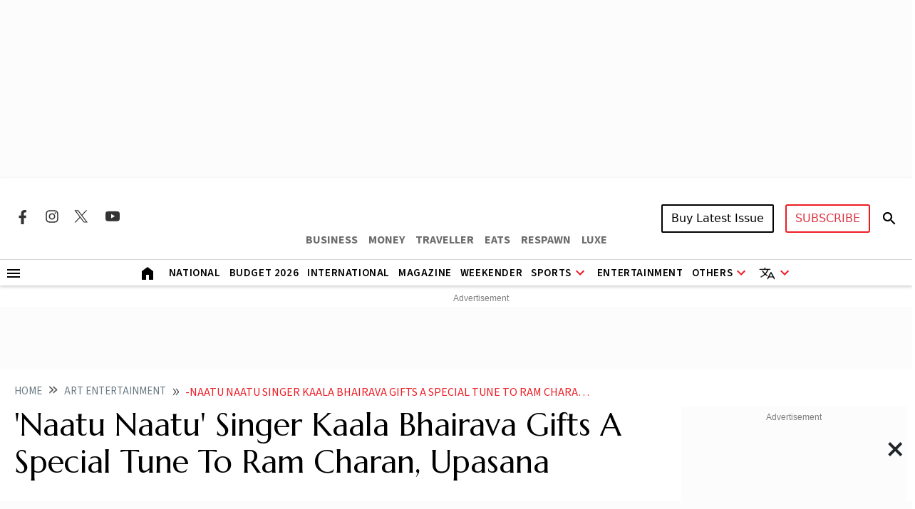

--- FILE ---
content_type: text/html; charset=utf-8
request_url: https://www.google.com/recaptcha/api2/aframe
body_size: 152
content:
<!DOCTYPE HTML><html><head><meta http-equiv="content-type" content="text/html; charset=UTF-8"></head><body><script nonce="7DBHPLiZgJOM0D8nd8GYHg">/** Anti-fraud and anti-abuse applications only. See google.com/recaptcha */ try{var clients={'sodar':'https://pagead2.googlesyndication.com/pagead/sodar?'};window.addEventListener("message",function(a){try{if(a.source===window.parent){var b=JSON.parse(a.data);var c=clients[b['id']];if(c){var d=document.createElement('img');d.src=c+b['params']+'&rc='+(localStorage.getItem("rc::a")?sessionStorage.getItem("rc::b"):"");window.document.body.appendChild(d);sessionStorage.setItem("rc::e",parseInt(sessionStorage.getItem("rc::e")||0)+1);localStorage.setItem("rc::h",'1769026108808');}}}catch(b){}});window.parent.postMessage("_grecaptcha_ready", "*");}catch(b){}</script></body></html>

--- FILE ---
content_type: application/javascript; charset=utf-8
request_url: https://fundingchoicesmessages.google.com/f/AGSKWxUJVFOSR4vRf5RCeX0_Z_Sj7rLug-PnZr3aVTrrDrxV-hXAVv8wVCB0P8J6HYtv2mzPMRnYWEmTXqUGPKDrvgJZ1fziB4qSGWeLEtb6S3s4whvVcSvbliiYx6yCJzWSbVcJxOP9HgdhJ2hWW1aLH4rc1ikwdx2gXkVMfZiQ4Te69U0v7pfMsvA7WYQ=/_/120-600./adscript1./a7delivery_/adblockr./google_ads_
body_size: -1291
content:
window['1faff78b-e325-49e5-94d7-a03fbe3af4f6'] = true;